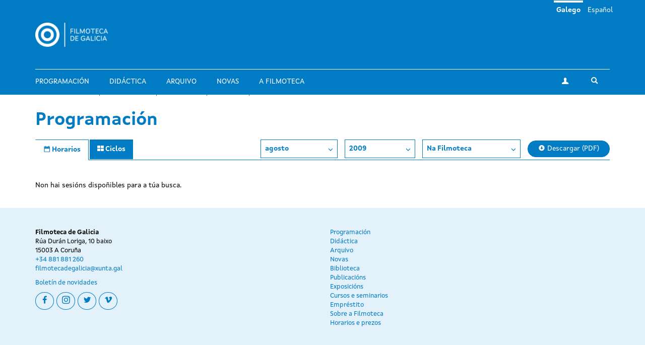

--- FILE ---
content_type: text/html; charset=utf-8
request_url: https://filmotecadegalicia.xunta.gal/gl/programacion/ci%3C/body%3E%3C/user/login?year=2009&month=8&center=cgai
body_size: 5355
content:
<!DOCTYPE html>
<html lang="gl" dir="ltr"
  xmlns:og="https://ogp.me/ns#">
<head>
  <link rel="profile" href="http://www.w3.org/1999/xhtml/vocab" />
  <meta name="viewport" content="width=device-width, initial-scale=1.0">
  <meta http-equiv="Content-Type" content="text/html; charset=utf-8" />
<link rel="shortcut icon" href="https://filmotecadegalicia.xunta.gal/sites/w_pcgai/themes/cgai/favicon.ico" type="image/vnd.microsoft.icon" />
<meta content="#007bc4" name="theme-color" />
<meta name="generator" content="Drupal 7 (https://www.drupal.org)" />
<link rel="canonical" href="https://filmotecadegalicia.xunta.gal/gl/programacion/ci%3C/body%3E%3C/user/login" />
<link rel="shortlink" href="https://filmotecadegalicia.xunta.gal/gl/programacion/ci%3C/body%3E%3C/user/login" />
<meta property="og:site_name" content="Filmoteca de Galicia" />
<meta property="og:type" content="article" />
<meta property="og:url" content="https://filmotecadegalicia.xunta.gal/gl/programacion/ci%3C/body%3E%3C/user/login" />
<meta property="og:title" content="Programación" />
<meta name="dcterms.title" content="Programación" />
<meta name="dcterms.type" content="Text" />
<meta name="dcterms.format" content="text/html" />
<meta name="dcterms.identifier" content="https://filmotecadegalicia.xunta.gal/gl/programacion/ci%3C/body%3E%3C/user/login" />
  <title>Programación | Filmoteca de Galicia</title>
  <link type="text/css" rel="stylesheet" href="https://filmotecadegalicia.xunta.gal/sites/w_pcgai/files/css/css_lQaZfjVpwP_oGNqdtWCSpJT1EMqXdMiU84ekLLxQnc4.css" media="all" />
<link type="text/css" rel="stylesheet" href="https://filmotecadegalicia.xunta.gal/sites/w_pcgai/files/css/css_oO0iBI7lY92TMVc_Yz3XprjsodDG9yMAHnHcKZncYE8.css" media="all" />
<link type="text/css" rel="stylesheet" href="https://filmotecadegalicia.xunta.gal/sites/w_pcgai/files/css/css_GIYqnQwd6SvilCWWr-Jgi69115yoFrPABQalJ8Tf5o8.css" media="all" />

<!--[if lte IE 9]>
<link type="text/css" rel="stylesheet" href="https://filmotecadegalicia.xunta.gal/sites/w_pcgai/files/css/css_ImwRxy1lxopxoBEEy7kxR3zonHI9n-ue85JAl2xPBWI.css" media="all" />
<![endif]-->
<link type="text/css" rel="stylesheet" href="https://filmotecadegalicia.xunta.gal/sites/w_pcgai/files/css/css_usA0nC0PDeZyG4mwc1dWqi6MlT1Aaea0LYlhkJeUVEw.css" media="all" />
  <script src="https://filmotecadegalicia.xunta.gal/sites/w_pcgai/files/js/js_xXXlCzxGJGu56t7d4O7pBXhw0UYdXOds7Y-fDzZj7Uc.js"></script>
<script src="https://filmotecadegalicia.xunta.gal/sites/w_pcgai/files/js/js_s5koNMBdK4BqfHyHNPWCXIL2zD0jFcPyejDZsryApj0.js"></script>
<script>document.createElement( "picture" );</script>
<script src="https://filmotecadegalicia.xunta.gal/sites/w_pcgai/files/js/js_VWrjRjr7_IX7rRJ6JFLfVMwH3bTLkur-K_lsFccWZWk.js"></script>
<script>(function(i,s,o,g,r,a,m){i["GoogleAnalyticsObject"]=r;i[r]=i[r]||function(){(i[r].q=i[r].q||[]).push(arguments)},i[r].l=1*new Date();a=s.createElement(o),m=s.getElementsByTagName(o)[0];a.async=1;a.src=g;m.parentNode.insertBefore(a,m)})(window,document,"script","https://www.google-analytics.com/analytics.js","ga");ga("create", "UA-48436752-10", {"cookieDomain":"auto"});ga("set", "anonymizeIp", true);ga("send", "pageview");</script>
<script src="https://filmotecadegalicia.xunta.gal/sites/w_pcgai/files/js/js_Xg7CwizaObLn0zBOskWaQKuRU0uXogxxoHbwTX9LRoU.js"></script>
<script>jQuery.extend(Drupal.settings, {"basePath":"\/","pathPrefix":"gl\/","setHasJsCookie":0,"ajaxPageState":{"theme":"cgai","theme_token":"UpHRiPIk_PcGjlCI8WRPfZXBn7kmC_y-o59XpHrVsfY","js":{"sites\/w_pcgai\/modules\/contrib\/picture\/picturefill2\/picturefill.min.js":1,"sites\/w_pcgai\/modules\/contrib\/picture\/picture.min.js":1,"sites\/all\/themes\/contrib\/bootstrap\/js\/bootstrap.js":1,"https:\/\/filmotecadegalicia.xunta.gal\/sites\/w_pcgai\/files\/google_tag\/contedor_principal\/google_tag.script.js":1,"sites\/all\/modules\/contrib\/jquery_update\/replace\/jquery\/1.10\/jquery.min.js":1,"misc\/jquery-extend-3.4.0.js":1,"misc\/jquery-html-prefilter-3.5.0-backport.js":1,"misc\/jquery.once.js":1,"misc\/drupal.js":1,"0":1,"public:\/\/languages\/gl_H1kRzRhv0iJC3o7RYMpo1Ew21h5FmPHcvq2kKuqNtv8.js":1,"sites\/w_pcgai\/modules\/contrib\/custom_search\/js\/custom_search.js":1,"sites\/all\/modules\/contrib\/google_analytics\/googleanalytics.js":1,"1":1,"sites\/w_pcgai\/themes\/cgai\/build\/main.js":1},"css":{"modules\/system\/system.base.css":1,"sites\/w_pcgai\/modules\/contrib\/date\/date_api\/date.css":1,"sites\/w_pcgai\/modules\/contrib\/date\/date_popup\/themes\/datepicker.1.7.css":1,"modules\/field\/theme\/field.css":1,"sites\/w_pcgai\/modules\/contrib\/logintoboggan\/logintoboggan.css":1,"modules\/node\/node.css":1,"sites\/w_pcgai\/modules\/contrib\/picture\/picture_wysiwyg.css":1,"sites\/all\/modules\/contrib\/views\/css\/views.css":1,"sites\/all\/modules\/contrib\/ckeditor\/css\/ckeditor.css":1,"sites\/all\/modules\/contrib\/ctools\/css\/ctools.css":1,"modules\/locale\/locale.css":1,"sites\/w_pcgai\/modules\/contrib\/custom_search\/custom_search.css":1,"sites\/w_pcgai\/files\/css\/follow.css":1,"sites\/w_pcgai\/themes\/cgai\/build\/app-ie.css":1,"sites\/w_pcgai\/themes\/cgai\/build\/fonts\/merriweather.css":1,"sites\/w_pcgai\/themes\/cgai\/build\/fonts\/montserrat.css":1,"sites\/w_pcgai\/themes\/cgai\/build\/fonts\/opensans.css":1,"sites\/w_pcgai\/themes\/cgai\/build\/fonts\/xuntasans.css":1,"sites\/w_pcgai\/themes\/cgai\/build\/app.css":1}},"contact":{"marker_image":"\/sites\/w_pcgai\/themes\/cgai\/assets\/img\/marker.png","marker_location":{"lat":"43.3678223","lng":"-8.4069563","zoom":"13"}},"custom_search":{"form_target":"_self","solr":0},"googleanalytics":{"trackOutbound":1,"trackMailto":1,"trackDownload":1,"trackDownloadExtensions":"7z|aac|arc|arj|asf|asx|avi|bin|csv|doc(x|m)?|dot(x|m)?|exe|flv|gif|gz|gzip|hqx|jar|jpe?g|js|mp(2|3|4|e?g)|mov(ie)?|msi|msp|pdf|phps|png|ppt(x|m)?|pot(x|m)?|pps(x|m)?|ppam|sld(x|m)?|thmx|qtm?|ra(m|r)?|sea|sit|tar|tgz|torrent|txt|wav|wma|wmv|wpd|xls(x|m|b)?|xlt(x|m)|xlam|xml|z|zip"},"urlIsAjaxTrusted":{"\/gl\/programacion\/ci%3C\/body%3E%3C\/user\/login?year=2009\u0026month=8\u0026center=cgai":true},"bootstrap":{"anchorsFix":"0","anchorsSmoothScrolling":"0","formHasError":1,"popoverEnabled":0,"popoverOptions":{"animation":1,"html":0,"placement":"right","selector":"","trigger":"click","triggerAutoclose":1,"title":"","content":"","delay":0,"container":"body"},"tooltipEnabled":0,"tooltipOptions":{"animation":1,"html":0,"placement":"auto left","selector":"","trigger":"hover focus","delay":0,"container":"body"}}});</script>
</head>
<body class="html not-front not-logged-in no-sidebars page-programacion page-programacion-ci page-programacion-ci-body page-programacion-ci-body-user page-programacion-ci-body-user-login i18n-gl">
  <div class="region region-page-top">
    <noscript aria-hidden="true"><iframe src="https://www.googletagmanager.com/ns.html?id=GTM-PR8H5D3" height="0" width="0" style="display:none;visibility:hidden"></iframe></noscript>
  </div>
<header class="navbar navbar-default">
  <a class="sr-only sr-only-focusable skip-to-content" href="#main-content">Ir o contido principal</a>
  <div class="container">
    <div class="navbar-header">
      <button type="button" class="navbar-toggle collapsed" data-toggle="collapse" data-target="#navbar-collapse" aria-expanded="false">
        <span class="sr-only">Toggle navigation</span>
        <span class="icon-bar"></span>
        <span class="icon-bar"></span>
        <span class="icon-bar"></span>
      </button>

      <div class="navbar-brand">
        <a href="/gl">
                      <img src="https://filmotecadegalicia.xunta.gal/sites/w_pcgai/files/logos/filmoteca_de_galicia_branco_xs.png" alt="Inicio" class="logo-xs">
                                <img src="https://filmotecadegalicia.xunta.gal/sites/w_pcgai/files/logos/filmoteca_de_galicia_branco.png" alt="Inicio" class="logo-lg">
                  </a>
      </div>
    </div>

    <div class="collapse navbar-collapse" id="navbar-collapse">
      <nav class="nav navbar-nav">
        <ul class="nav navbar-nav navbar-main"><li><a href="/gl/programacion" class="active">Programación</a></li>
<li><a href="/gl/didactica">Didáctica</a></li>
<li><a href="/gl/arquivo">Arquivo</a></li>
<li><a href="/gl/novas" title="">Novas</a></li>
<li><a href="/gl/filmoteca-de-galicia">A Filmoteca</a></li>
</ul><span class="navbar-nav-actions"><a href="/gl/user" class="btn btn-default btn-profile"><span class="icon-icon-user" aria-hidden="true"></span><span class="sr-only">A miña conta</span></a><span class="navbar-lang"><a href="/gl/programacion/ci%3C/body%3E%3C/user/login" class="btn btn-link active" lang="gl">Galego</a>&nbsp;<a href="/es/programacion/ci%3C/body%3E%3C/user/login" class="btn btn-link" lang="es">Español</a>&nbsp;</span><button type="button" class="btn btn-link navbar-toggle-search" data-toggle="collapse" data-target="#navbar-search-form" aria-expanded="false">
  <span class="icon-icon-search" aria-hidden="true"></span>
  <span class="sr-only">Toggle search</span>
</button>
<div class="navbar-search-form collapse" id="navbar-search-form">
  <form class="search-form form-search content-search input-group" role="search" action="/gl/programacion/ci%3C/body%3E%3C/user/login?year=2009&amp;month=8&amp;center=cgai" method="post" id="search-block-form" accept-charset="UTF-8"><input type="hidden" name="form_id" value="search_block_form" />
<input type="hidden" name="form_build_id" value="form-AR54wM-pZGM1KcoK6d61JIDSE_MAShcpzbWs48JMkxU" />

  <label class="sr-only" for="search_block_form">Buscar</label>
  <input type="text" name="search_block_form" class="form-control" placeholder="Buscar" id="search_block_form">
  <span class="input-group-btn">
    <button class="btn btn-primary search-form-submit" type="submit">
      <span class="icon-icon-search" aria-hidden="true"></span>
      <span class="sr-only">Buscar</span>
    </button>
  </span>



</form></div>
</span>      </nav>
    </div>
  </div>
</header>


  
<main id="main-content">
  <div class="container">
  <section class="page-schedule">
    <h1 class="page-schedule-title">
      Programación    </h1>

    <ul class="nav nav-tabs nav-tabs-primary">
      <li class="active">
        <a href="/gl/programacion">
          <span class="icon-icon-calendar" aria-hidden="true"></span>
          <span class="hidden-xs">Horarios</span>
        </a>
      </li>
      <li>
        <a href="/gl/programacion/ciclos">
          <span class="icon-icon-th" aria-hidden="true"></span>
          <span class="hidden-xs">Ciclos</span>
        </a>
      </li>
    </ul>

    <div class="page-schedule-container">
      <div class="page-schedule-filters">
        <span class="dropdown">
          <button class="btn btn-default dropdown-toggle" type="button" id="month-dropdown" data-toggle="dropdown" aria-haspopup="true" aria-expanded="true">
           agosto            <span class="icon-icon-chevron-down" aria-hidden="true"></span>
          </button>
          <ul class="dropdown-menu" aria-labelledby="month-dropdown">
                        <li>
              <a href="/gl/programacion/ci%3C/body%3E%3C/user/login?year=2009&month=1&center=cgai">xaneiro</a>
            </li>
                        <li>
              <a href="/gl/programacion/ci%3C/body%3E%3C/user/login?year=2009&month=2&center=cgai">febreiro</a>
            </li>
                        <li>
              <a href="/gl/programacion/ci%3C/body%3E%3C/user/login?year=2009&month=3&center=cgai">marzo</a>
            </li>
                        <li>
              <a href="/gl/programacion/ci%3C/body%3E%3C/user/login?year=2009&month=4&center=cgai">abril</a>
            </li>
                        <li>
              <a href="/gl/programacion/ci%3C/body%3E%3C/user/login?year=2009&month=5&center=cgai">maio</a>
            </li>
                        <li>
              <a href="/gl/programacion/ci%3C/body%3E%3C/user/login?year=2009&month=6&center=cgai">xuño</a>
            </li>
                        <li>
              <a href="/gl/programacion/ci%3C/body%3E%3C/user/login?year=2009&month=7&center=cgai">xullo</a>
            </li>
                        <li>
              <a href="/gl/programacion/ci%3C/body%3E%3C/user/login?year=2009&month=8&center=cgai">agosto</a>
            </li>
                        <li>
              <a href="/gl/programacion/ci%3C/body%3E%3C/user/login?year=2009&month=9&center=cgai">setembro</a>
            </li>
                        <li>
              <a href="/gl/programacion/ci%3C/body%3E%3C/user/login?year=2009&month=10&center=cgai">outubro</a>
            </li>
                        <li>
              <a href="/gl/programacion/ci%3C/body%3E%3C/user/login?year=2009&month=11&center=cgai">novembro</a>
            </li>
                        <li>
              <a href="/gl/programacion/ci%3C/body%3E%3C/user/login?year=2009&month=12&center=cgai">decembro</a>
            </li>
                      </ul>
        </span>

        <span class="dropdown">
          <button class="btn btn-default dropdown-toggle" type="button" id="year-dropdown" data-toggle="dropdown" aria-haspopup="true" aria-expanded="true">
            2009            <span class="icon-icon-chevron-down" aria-hidden="true"></span>
          </button>
          <ul class="dropdown-menu" aria-labelledby="year-dropdown">
                          <li>
                <a href="/gl/programacion/ci%3C/body%3E%3C/user/login?year=2026&month=8&center=cgai">2026</a>
              </li>
                          <li>
                <a href="/gl/programacion/ci%3C/body%3E%3C/user/login?year=2025&month=8&center=cgai">2025</a>
              </li>
                          <li>
                <a href="/gl/programacion/ci%3C/body%3E%3C/user/login?year=2024&month=8&center=cgai">2024</a>
              </li>
                          <li>
                <a href="/gl/programacion/ci%3C/body%3E%3C/user/login?year=2023&month=8&center=cgai">2023</a>
              </li>
                          <li>
                <a href="/gl/programacion/ci%3C/body%3E%3C/user/login?year=2022&month=8&center=cgai">2022</a>
              </li>
                          <li>
                <a href="/gl/programacion/ci%3C/body%3E%3C/user/login?year=2021&month=8&center=cgai">2021</a>
              </li>
                          <li>
                <a href="/gl/programacion/ci%3C/body%3E%3C/user/login?year=2020&month=8&center=cgai">2020</a>
              </li>
                          <li>
                <a href="/gl/programacion/ci%3C/body%3E%3C/user/login?year=2019&month=8&center=cgai">2019</a>
              </li>
                          <li>
                <a href="/gl/programacion/ci%3C/body%3E%3C/user/login?year=2018&month=8&center=cgai">2018</a>
              </li>
                          <li>
                <a href="/gl/programacion/ci%3C/body%3E%3C/user/login?year=2017&month=8&center=cgai">2017</a>
              </li>
                          <li>
                <a href="/gl/programacion/ci%3C/body%3E%3C/user/login?year=2016&month=8&center=cgai">2016</a>
              </li>
                          <li>
                <a href="/gl/programacion/ci%3C/body%3E%3C/user/login?year=2015&month=8&center=cgai">2015</a>
              </li>
                          <li>
                <a href="/gl/programacion/ci%3C/body%3E%3C/user/login?year=2014&month=8&center=cgai">2014</a>
              </li>
                          <li>
                <a href="/gl/programacion/ci%3C/body%3E%3C/user/login?year=2013&month=8&center=cgai">2013</a>
              </li>
                          <li>
                <a href="/gl/programacion/ci%3C/body%3E%3C/user/login?year=2012&month=8&center=cgai">2012</a>
              </li>
                          <li>
                <a href="/gl/programacion/ci%3C/body%3E%3C/user/login?year=2011&month=8&center=cgai">2011</a>
              </li>
                          <li>
                <a href="/gl/programacion/ci%3C/body%3E%3C/user/login?year=2010&month=8&center=cgai">2010</a>
              </li>
                          <li>
                <a href="/gl/programacion/ci%3C/body%3E%3C/user/login?year=2009&month=8&center=cgai">2009</a>
              </li>
                          <li>
                <a href="/gl/programacion/ci%3C/body%3E%3C/user/login?year=2008&month=8&center=cgai">2008</a>
              </li>
                          <li>
                <a href="/gl/programacion/ci%3C/body%3E%3C/user/login?year=2007&month=8&center=cgai">2007</a>
              </li>
                          <li>
                <a href="/gl/programacion/ci%3C/body%3E%3C/user/login?year=2006&month=8&center=cgai">2006</a>
              </li>
                          <li>
                <a href="/gl/programacion/ci%3C/body%3E%3C/user/login?year=2005&month=8&center=cgai">2005</a>
              </li>
                          <li>
                <a href="/gl/programacion/ci%3C/body%3E%3C/user/login?year=2004&month=8&center=cgai">2004</a>
              </li>
                          <li>
                <a href="/gl/programacion/ci%3C/body%3E%3C/user/login?year=2003&month=8&center=cgai">2003</a>
              </li>
                          <li>
                <a href="/gl/programacion/ci%3C/body%3E%3C/user/login?year=2002&month=8&center=cgai">2002</a>
              </li>
                          <li>
                <a href="/gl/programacion/ci%3C/body%3E%3C/user/login?year=2001&month=8&center=cgai">2001</a>
              </li>
                          <li>
                <a href="/gl/programacion/ci%3C/body%3E%3C/user/login?year=2000&month=8&center=cgai">2000</a>
              </li>
                          <li>
                <a href="/gl/programacion/ci%3C/body%3E%3C/user/login?year=1999&month=8&center=cgai">1999</a>
              </li>
                          <li>
                <a href="/gl/programacion/ci%3C/body%3E%3C/user/login?year=1998&month=8&center=cgai">1998</a>
              </li>
                          <li>
                <a href="/gl/programacion/ci%3C/body%3E%3C/user/login?year=1997&month=8&center=cgai">1997</a>
              </li>
                          <li>
                <a href="/gl/programacion/ci%3C/body%3E%3C/user/login?year=1996&month=8&center=cgai">1996</a>
              </li>
                          <li>
                <a href="/gl/programacion/ci%3C/body%3E%3C/user/login?year=1995&month=8&center=cgai">1995</a>
              </li>
                          <li>
                <a href="/gl/programacion/ci%3C/body%3E%3C/user/login?year=1994&month=8&center=cgai">1994</a>
              </li>
                          <li>
                <a href="/gl/programacion/ci%3C/body%3E%3C/user/login?year=1993&month=8&center=cgai">1993</a>
              </li>
                          <li>
                <a href="/gl/programacion/ci%3C/body%3E%3C/user/login?year=1992&month=8&center=cgai">1992</a>
              </li>
                          <li>
                <a href="/gl/programacion/ci%3C/body%3E%3C/user/login?year=1991&month=8&center=cgai">1991</a>
              </li>
                      </ul>
        </span>

        <span class="dropdown">
          <button class="btn btn-default dropdown-toggle" type="button" id="center-dropdown" data-toggle="dropdown" aria-haspopup="true" aria-expanded="true">
            Na Filmoteca            <span class="icon-icon-chevron-down" aria-hidden="true"></span>
          </button>
          <ul class="dropdown-menu" aria-labelledby="center-dropdown">
                          <li>
                <a href="/gl/programacion/ci%3C/body%3E%3C/user/login?year=2009&month=8&center=cgai">
                  Na Filmoteca                </a>
              </li>
                          <li>
                <a href="/gl/programacion/ci%3C/body%3E%3C/user/login?year=2009&month=8&center=other">
                  Outros espazos                </a>
              </li>
                      </ul>
        </span>

                  <a href="https://filmotecadegalicia.xunta.gal/sites/w_pcgai/files/299_fdg_xaneiro_2026_web.pdf" target="_blank" class="btn btn-primary btn-download">
            <span class="icon-icon-download" aria-hidden="true"></span>
            Descargar (PDF)          </a>
              </div>

      
      <div class="page-schedule-content">
        Non hai sesións dispoñibles para a túa busca.      </div>
    </div>
  </section>
</div>

  </main>

<footer class="footer">
  <div class="container">
    <div class="wrapper">
      
      <div class="footer-contact">
          <div class="region region-footer-third">
    <section id="block-block-1"
         class="block-custom-contacto block block-block clearfix">

        <div class="block-content">
    <p><strong>Filmoteca de Galicia</strong><br />
Rúa Durán Loriga, 10 baixo<br />
15003 A Coruña<br /><a href="tel:+34 881 881 260">+34 881 881 260</a><br /><a href="mailto:filmotecadegalicia@xunta.gal">filmotecadegalicia@xunta.gal</a></p>
  </div>
</section>
<section id="block-menu-menu-footer-newsletter"
         class="block-menu-menu-footer-newsletter block block-menu clearfix">

        <div class="block-content">
    <ul class="nav-items"><li><a href="/gl/boletin-de-novidades" title="">Boletín de novidades</a></li>
</ul>  </div>
</section>
<section id="block-cgai-blocks-follow"
         class="block-cgai_blocks-follow block block-cgai-blocks clearfix">

        <div class="block-content">
    <ul class="social-links"><li><a href="https://www.facebook.com/filmotecadegalicia/" class="btn btn-default btn-circular"><span class="icon-icon-facebook" aria-hidden="true"></span><span class="sr-only">facebook</span></a><li><a href="https://www.instagram.com/filmoteca_galicia/" class="btn btn-default btn-circular"><span class="icon-icon-instagram" aria-hidden="true"></span><span class="sr-only">instagram</span></a><li><a href="https://twitter.com/filmotecagal" class="btn btn-default btn-circular"><span class="icon-icon-twitter" aria-hidden="true"></span><span class="sr-only">twitter</span></a><li><a href="https://vimeo.com/cgai" class="btn btn-default btn-circular"><span class="icon-icon-vimeo" aria-hidden="true"></span><span class="sr-only">vimeo</span></a></ul>  </div>
</section>
  </div>
      </div>

      <div class="footer-menu">
          <div class="region region-footer-fourth">
    <div class="footer-nav">
  <ul class="nav-items"><li><a href="/gl/programacion" title="" class="active-trail active">Programación</a></li>
<li><a href="/gl/didactica" title="">Didáctica</a></li>
<li><a href="/gl/arquivo" title="">Arquivo</a></li>
<li><a href="/gl/novas" title="">Novas</a></li>
<li><a href="/gl/biblioteca" title="">Biblioteca</a></li>
<li><a href="/gl/publicacions" title="">Publicacións</a></li>
<li><a href="/gl/exposicions" title="">Exposicións</a></li>
<li><a href="/gl/cursos" title="">Cursos e seminarios</a></li>
<li><a href="/gl/emprestito" title="">Empréstito</a></li>
<li><a href="/gl/filmoteca-de-galicia" title="">Sobre a Filmoteca</a></li>
<li><a href="/gl/horario">Horarios e prezos</a></li>
</ul></div>
  </div>
      </div>

          </div>
  </div>

  <div class="institution-footer">
    <div class="container">
      <div class="wrapper">
        <div class="institution-footer-left">
                      <a href="https://www.xunta.gal/portada" class="logo-primary">
              <img class="img-responsive" src="https://filmotecadegalicia.xunta.gal/sites/w_pcgai/files/logos/marca-negativo.svg" alt="Xunta de Galicia" />
            </a>
                  </div>
        <div class="institution-footer-menu">
            <div class="region region-footer-first">
    <section id="block-block-2"
         class="block-custom-footer-license block block-block clearfix">

        <div class="block-content">
    <p>cc Xunta de Galicia. Información mantida e publicada na internet pola Filmoteca de Galicia.</p>
  </div>
</section>
<section id="block-menu-menu-footer-legal"
         class="block-menu-menu-footer-legal block block-menu clearfix">

        <div class="block-content">
    <ul class="nav-items"><li><a href="https://www.xunta.gal/sistemaintegrado-de-atencion-a-cidadania" title="">Atención á cidadanía</a></li>
<li><a href="/gl/declaracion-de-accesibilidade" title="">Accesibilidade</a></li>
<li><a href="/gl/aviso-legal" title="">Aviso legal</a></li>
<li><a href="/gl/mapa-do-portal" title="">Mapa do portal</a></li>
</ul>  </div>
</section>
  </div>
        </div>
      </div>
    </div>
  </div>
</footer>
<script src="https://filmotecadegalicia.xunta.gal/sites/w_pcgai/files/js/js_7Ukqb3ierdBEL0eowfOKzTkNu-Le97OPm-UqTS5NENU.js"></script>
<script src="https://filmotecadegalicia.xunta.gal/sites/w_pcgai/files/js/js_MRdvkC2u4oGsp5wVxBG1pGV5NrCPW3mssHxIn6G9tGE.js"></script>
</body>
</html>
